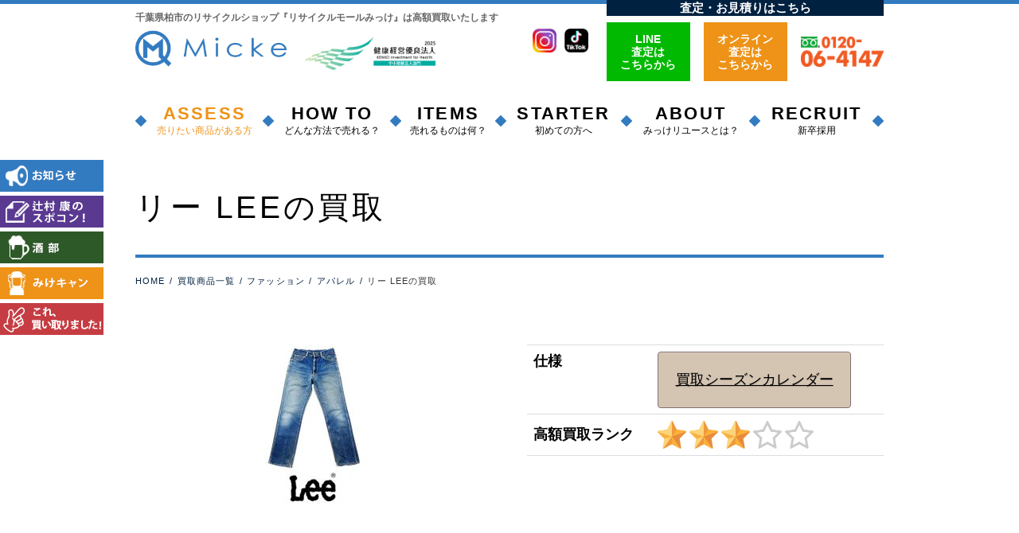

--- FILE ---
content_type: text/html; charset=UTF-8
request_url: https://genki-heiwado.com/buy_item/%E3%83%AA%E3%83%BC-lee/
body_size: 13929
content:
<!DOCTYPE html>
<!--[if lt IE 7]>      <html lang="ja" class="no-js lt-ie9 lt-ie8 lt-ie7"> <![endif]-->
<!--[if IE 7]>         <html lang="ja" class="no-js lt-ie9 lt-ie8"> <![endif]-->
<!--[if IE 8]>         <html lang="ja" class="no-js lt-ie9"> <![endif]-->
<!--[if gt IE 8]><!--> <html lang="ja" class="no-js">
<!--<![endif]-->
<head>
<meta http-equiv="X-UA-Compatible" content="IE=edge">
<title>リー LEE</title>
<meta charset="utf-8">


<meta name="viewport" content="width=device-width, initial-scale=1">

<style>
@font-face{
  font-family: 'sans-serif';
  src: url('https://genki-heiwado.com/contents2018/wp-content/themes/micke-2018/fonts/DidactGothic-Regular.ttf') format('ttf');
  }
</style>

<!-- <link href='https://fonts.googleapis.com/css?family=Didact+Gothic&subset=latin,greek' rel='stylesheet' type='text/css'> -->
<link rel="stylesheet" href="https://genki-heiwado.com/contents2018/wp-content/themes/micke-2018/style.css">

<link rel="stylesheet" href="https://genki-heiwado.com/contents2018/wp-content/themes/micke-2018/css/slick.css">
<link rel="stylesheet" href="https://genki-heiwado.com/contents2018/wp-content/themes/micke-2018/css/slick-theme.css">
<link rel="stylesheet" href="https://genki-heiwado.com/contents2018/wp-content/themes/micke-2018/css/sublimeSlideshow.css">
<link rel="stylesheet" href="https://genki-heiwado.com/contents2018/wp-content/themes/micke-2018/css/jquery.fancybox.css">
<link rel="stylesheet" href="https://genki-heiwado.com/contents2018/wp-content/themes/micke-2018/css/meanmenu.min.css">

<!--&#91;if lt IE 9&#93;>
<script src="//cdn.jsdelivr.net/html5shiv/3.7.2/html5shiv.min.js"></script>
<script src="//cdnjs.cloudflare.com/ajax/libs/respond.js/1.4.2/respond.min.js"></script>
<!&#91;endif&#93;-->

<link rel="shortcut icon" type="image/x-icon" href="https://genki-heiwado.com/contents2018/wp-content/themes/micke-2018/favicon.png">


<title>リー LEE &#8211; 千葉県柏のリサイクルショップ｜買取ならみっけ</title>

<!-- All in One SEO Pack 2.10.1 by Michael Torbert of Semper Fi Web Designob_start_detected [-1,-1] -->
<link rel="canonical" href="https://genki-heiwado.com/buy_item/リー-lee/" />
<!-- /all in one seo pack -->
<link rel='dns-prefetch' href='//s.w.org' />
		<script type="text/javascript">
			window._wpemojiSettings = {"baseUrl":"https:\/\/s.w.org\/images\/core\/emoji\/11\/72x72\/","ext":".png","svgUrl":"https:\/\/s.w.org\/images\/core\/emoji\/11\/svg\/","svgExt":".svg","source":{"concatemoji":"https:\/\/genki-heiwado.com\/contents2018\/wp-includes\/js\/wp-emoji-release.min.js?ver=4.9.8"}};
			!function(a,b,c){function d(a,b){var c=String.fromCharCode;l.clearRect(0,0,k.width,k.height),l.fillText(c.apply(this,a),0,0);var d=k.toDataURL();l.clearRect(0,0,k.width,k.height),l.fillText(c.apply(this,b),0,0);var e=k.toDataURL();return d===e}function e(a){var b;if(!l||!l.fillText)return!1;switch(l.textBaseline="top",l.font="600 32px Arial",a){case"flag":return!(b=d([55356,56826,55356,56819],[55356,56826,8203,55356,56819]))&&(b=d([55356,57332,56128,56423,56128,56418,56128,56421,56128,56430,56128,56423,56128,56447],[55356,57332,8203,56128,56423,8203,56128,56418,8203,56128,56421,8203,56128,56430,8203,56128,56423,8203,56128,56447]),!b);case"emoji":return b=d([55358,56760,9792,65039],[55358,56760,8203,9792,65039]),!b}return!1}function f(a){var c=b.createElement("script");c.src=a,c.defer=c.type="text/javascript",b.getElementsByTagName("head")[0].appendChild(c)}var g,h,i,j,k=b.createElement("canvas"),l=k.getContext&&k.getContext("2d");for(j=Array("flag","emoji"),c.supports={everything:!0,everythingExceptFlag:!0},i=0;i<j.length;i++)c.supports[j[i]]=e(j[i]),c.supports.everything=c.supports.everything&&c.supports[j[i]],"flag"!==j[i]&&(c.supports.everythingExceptFlag=c.supports.everythingExceptFlag&&c.supports[j[i]]);c.supports.everythingExceptFlag=c.supports.everythingExceptFlag&&!c.supports.flag,c.DOMReady=!1,c.readyCallback=function(){c.DOMReady=!0},c.supports.everything||(h=function(){c.readyCallback()},b.addEventListener?(b.addEventListener("DOMContentLoaded",h,!1),a.addEventListener("load",h,!1)):(a.attachEvent("onload",h),b.attachEvent("onreadystatechange",function(){"complete"===b.readyState&&c.readyCallback()})),g=c.source||{},g.concatemoji?f(g.concatemoji):g.wpemoji&&g.twemoji&&(f(g.twemoji),f(g.wpemoji)))}(window,document,window._wpemojiSettings);
		</script>
		<style type="text/css">
img.wp-smiley,
img.emoji {
	display: inline !important;
	border: none !important;
	box-shadow: none !important;
	height: 1em !important;
	width: 1em !important;
	margin: 0 .07em !important;
	vertical-align: -0.1em !important;
	background: none !important;
	padding: 0 !important;
}
</style>
<link rel='stylesheet' id='ts_fab_css-css'  href='https://genki-heiwado.com/contents2018/wp-content/plugins/fancier-author-box/css/ts-fab.min.css?ver=1.4' type='text/css' media='all' />
<link rel='stylesheet' id='pz-linkcard-css'  href='//genki-heiwado.com/contents2018/wp-content/uploads/pz-linkcard/style.css?ver=4.9.8' type='text/css' media='all' />
<link rel='stylesheet' id='toc-screen-css'  href='https://genki-heiwado.com/contents2018/wp-content/plugins/table-of-contents-plus/screen.min.css?ver=1509' type='text/css' media='all' />
<link rel='stylesheet' id='main-css'  href='https://genki-heiwado.com/contents2018/wp-content/themes/micke-2018/style.css?ver=4.9.8' type='text/css' media='all' />
<link rel='stylesheet' id='ms-main-css'  href='https://genki-heiwado.com/contents2018/wp-content/plugins/masterslider/public/assets/css/masterslider.main.css?ver=3.2.7' type='text/css' media='all' />
<link rel='stylesheet' id='ms-custom-css'  href='https://genki-heiwado.com/contents2018/wp-content/uploads/masterslider/custom.css?ver=11' type='text/css' media='all' />
<link rel='stylesheet' id='sccss_style-css'  href='https://genki-heiwado.com/?sccss=1&#038;ver=4.9.8' type='text/css' media='all' />
<script defer src='https://genki-heiwado.com/contents2018/wp-includes/js/jquery/jquery.js?ver=1.12.4'></script>
<script defer src='https://genki-heiwado.com/contents2018/wp-includes/js/jquery/jquery-migrate.min.js?ver=1.4.1'></script>
<script defer src='https://genki-heiwado.com/contents2018/wp-content/plugins/fancier-author-box/js/ts-fab.min.js?ver=1.4'></script>
<link rel='https://api.w.org/' href='https://genki-heiwado.com/wp-json/' />
<link rel="EditURI" type="application/rsd+xml" title="RSD" href="https://genki-heiwado.com/contents2018/xmlrpc.php?rsd" />
<link rel="wlwmanifest" type="application/wlwmanifest+xml" href="https://genki-heiwado.com/contents2018/wp-includes/wlwmanifest.xml" /> 
<link rel='prev' title='ランバン LANVIN' href='https://genki-heiwado.com/buy_item/%e3%83%a9%e3%83%b3%e3%83%90%e3%83%b3-lanvin/' />
<link rel='next' title='リーバイス Levi&#8217;s' href='https://genki-heiwado.com/buy_item/%e3%83%aa%e3%83%bc%e3%83%90%e3%82%a4%e3%82%b9-levis/' />
<meta name="generator" content="WordPress 4.9.8" />
<link rel='shortlink' href='https://genki-heiwado.com/?p=6072' />
<link rel="alternate" type="application/json+oembed" href="https://genki-heiwado.com/wp-json/oembed/1.0/embed?url=https%3A%2F%2Fgenki-heiwado.com%2Fbuy_item%2F%25e3%2583%25aa%25e3%2583%25bc-lee%2F" />
<link rel="alternate" type="text/xml+oembed" href="https://genki-heiwado.com/wp-json/oembed/1.0/embed?url=https%3A%2F%2Fgenki-heiwado.com%2Fbuy_item%2F%25e3%2583%25aa%25e3%2583%25bc-lee%2F&#038;format=xml" />
   <script type="text/javascript">
   var _gaq = _gaq || [];
   _gaq.push(['_setAccount', 'UA-57800057-1']);
   _gaq.push(['_trackPageview']);
   (function() {
   var ga = document.createElement('script'); ga.type = 'text/javascript'; ga.async = true;
   ga.src = ('https:' == document.location.protocol ? 'https://ssl' : 'http://www') + '.google-analytics.com/ga.js';
   var s = document.getElementsByTagName('script')[0]; s.parentNode.insertBefore(ga, s);
   })();
   </script>
<script>var ms_grabbing_curosr='https://genki-heiwado.com/contents2018/wp-content/plugins/masterslider/public/assets/css/common/grabbing.cur',ms_grab_curosr='https://genki-heiwado.com/contents2018/wp-content/plugins/masterslider/public/assets/css/common/grab.cur';</script>
<meta name="generator" content="MasterSlider 3.2.7 - Responsive Touch Image Slider" />
<script src="//www.google.com/recaptcha/api.js"></script>
<script type="text/javascript">
jQuery(function() {
	// reCAPTCHAの挿入
	jQuery( '.mw_wp_form_input button, .mw_wp_form_input input[type="submit"]' ).before( '<div data-callback="syncerRecaptchaCallback" data-sitekey="6LfFEbwZAAAAACrTi5uq7liQOTMmZ1n8Iu0Ma8CE" class="g-recaptcha"></div>' );
	// [input] Add disabled to input or button
	jQuery( '.mw_wp_form_input button, .mw_wp_form_input input[type="submit"]' ).attr( "disabled", "disabled" );
	// [confirm] Remove disabled
	jQuery( '.mw_wp_form_confirm input, .mw_wp_form_confirm select, .mw_wp_form_confirm textarea, .mw_wp_form_confirm button' ).removeAttr( 'disabled' );
});
// reCAPTCHA Callback
function syncerRecaptchaCallback( code ) {
	if(code != "") {
		jQuery( '.mw_wp_form_input button, .mw_wp_form_input input[type="submit"]' ).removeAttr( 'disabled' );
	}
}
</script>
<style type="text/css">
.g-recaptcha { margin: 20px 0 15px; }</style>
<!-- WordPress Most Popular --><script type="text/javascript">/* <![CDATA[ */ jQuery.post("https://genki-heiwado.com/contents2018/wp-admin/admin-ajax.php", { action: "wmp_update", id: 6072, token: "d8c6cf05f4" }); /* ]]> */</script><!-- /WordPress Most Popular -->		<style type="text/css" id="wp-custom-css">
			

h2#danraku2{
border-bottom: solid 3px black;
/*線の種類（実線） 太さ 色*/
}

h3#danraku3{
color: #6594e0;/*文字色*/
border-bottom: dashed 2px #6594e0;
/*線の種類（点線）2px 線色*/
}

h4#danraku4{
padding: 0.4em 0.5em;/*文字の上下 左右の余白*/
color: #494949;/*文字色*/
background: #f4f4f4;/*背景色*/
border-left: solid 5px #7db4e6;/*左線*/
border-bottom: solid 3px #d7d7d7;/*下線*/
}

h3#danraku33{
border-bottom: dashed 2px black;
margin-bottom: 10px;
/*線の種類（実線） 太さ 色*/
}

p.yohaku01 { margin: 10px;} 

p.yohaku02 { margin: 20px;} 

p.yohaku03 { margin: 10px;
  text-align:center;
} 

.red {
color:#ff0000;
font-weight:bold;
}

.red01 {
font-weight:bold;
font-size: 110%
}

.red02 {
color:#ff0000;
font-weight:bold;
font-size: 120%
}

.green02 {
color:#51A100;
font-weight:bold;
font-size: 120%
}

@media (min-width: 970px) {
#main #container #content { width:720px; }
}
p#topmozi {
	color: #ffffff;
	font-size: 8pt
	}

@media screen and (min-width: 640px){
.sponly{display:none;}}

@media screen and (max-width: 640px){
.pconly{display:none;}}

.center{
  margin: auto;
}

.box1 {
    padding: 0.5em 1em;
    margin: 2em 0;
    font-weight: bold;
    border: solid 3px #000000;
}
.box1 p {
    margin: 0; 
    padding: 0;
}

.btn-flat-simple {
    display: block;
    margin: 1.5px 0;
    padding: 11px 12px;
    color: #ffffff;
    font-weight: bold;
    background: #002140;
    cursor: pointer;
    transition: all 0.5s;
}

.btn-flat-simple:hover {
  background: #85BAEF;
  color: white;
}		</style>
	<noscript><style id="rocket-lazyload-nojs-css">.rll-youtube-player, [data-lazy-src]{display:none !important;}</style></noscript><style type="text/css">

.acf-map {
  width: 100%;
  min-height: 400px;
  /*border: #ccc solid 1px;
  margin: 20px 0;*/
}

/* fixes potential theme css conflict */
.acf-map img {
   max-width: inherit !important;
}

</style>
<script src="https://maps.googleapis.com/maps/api/js?key=AIzaSyCJpewEgHjJCYwwE6V-zSnSlu61CduZ0QA"></script>
<script type="text/javascript">
(function($) {

/*
*  new_map
*
*  This function will render a Google Map onto the selected jQuery element
*
*  @type  function
*  @date  8/11/2013
*  @since 4.3.0
*
*  @param $el (jQuery element)
*  @return  n/a
*/

function new_map( $el ) {

  // var
  var $markers = $el.find('.marker');


  // vars
  var args = {
    zoom    : 16,
    center    : new google.maps.LatLng(0, 0),
    mapTypeId : google.maps.MapTypeId.ROADMAP
  };


  // create map
  var map = new google.maps.Map( $el[0], args);


  // add a markers reference
  map.markers = [];


  // add markers
  $markers.each(function(){

      add_marker( $(this), map );

  });


  // center map
  center_map( map );


  // return
  return map;

}

/*
*  add_marker
*
*  This function will add a marker to the selected Google Map
*
*  @type  function
*  @date  8/11/2013
*  @since 4.3.0
*
*  @param $marker (jQuery element)
*  @param map (Google Map object)
*  @return  n/a
*/

function add_marker( $marker, map ) {

  // var
  var latlng = new google.maps.LatLng( $marker.attr('data-lat'), $marker.attr('data-lng') );

  // create marker
  var marker = new google.maps.Marker({
    position  : latlng,
    map     : map
  });

  // add to array
  map.markers.push( marker );

  // if marker contains HTML, add it to an infoWindow
  if( $marker.html() )
  {
    // create info window
    var infowindow = new google.maps.InfoWindow({
      content   : $marker.html()
    });

    // show info window when marker is clicked
    google.maps.event.addListener(marker, 'click', function() {

      infowindow.open( map, marker );

    });
  }

}

/*
*  center_map
*
*  This function will center the map, showing all markers attached to this map
*
*  @type  function
*  @date  8/11/2013
*  @since 4.3.0
*
*  @param map (Google Map object)
*  @return  n/a
*/

function center_map( map ) {

  // vars
  var bounds = new google.maps.LatLngBounds();

  // loop through all markers and create bounds
  $.each( map.markers, function( i, marker ){

    var latlng = new google.maps.LatLng( marker.position.lat(), marker.position.lng() );

    bounds.extend( latlng );

  });

  // only 1 marker?
  if( map.markers.length == 1 )
  {
    // set center of map
      map.setCenter( bounds.getCenter() );
      map.setZoom( 16 );
  }
  else
  {
    // fit to bounds
    map.fitBounds( bounds );
  }

}

/*
*  document ready
*
*  This function will render each map when the document is ready (page has loaded)
*
*  @type  function
*  @date  8/11/2013
*  @since 5.0.0
*
*  @param n/a
*  @return  n/a
*/
// global var
var map = null;

$(document).ready(function(){

  $('.acf-map').each(function(){

    // create map
    map = new_map( $(this) );

  });

});

})(jQuery);
</script>
<script src="https://ajax.googleapis.com/ajax/libs/jquery/3.4.1/jquery.min.js"></script><!-- 202204 追従バナー追加対応 -->

</head>

<body class="buy_item-template-default single single-buy_item postid-6072 _masterslider _msp_version_3.2.7">
<div id="wrapper">

<header id="header">
  <div class="container">
    <p class="header-tagline">千葉県柏市のリサイクルショップ『リサイクルモールみっけ』は高額買取いたします</p>
    <h1 class="header-logo"><a href="https://genki-heiwado.com/"><img src="data:image/svg+xml,%3Csvg%20xmlns='http://www.w3.org/2000/svg'%20viewBox='0%200%200%200'%3E%3C/svg%3E" alt="リサイクルモールみっけ" data-lazy-src="https://genki-heiwado.com/contents2018/wp-content/themes/micke-2018/img/logo.png"><noscript><img src="https://genki-heiwado.com/contents2018/wp-content/themes/micke-2018/img/logo.png" alt="リサイクルモールみっけ"></noscript></a></h1>
    <h1 class="header-logo header-logo2"><img src="data:image/svg+xml,%3Csvg%20xmlns='http://www.w3.org/2000/svg'%20viewBox='0%200%200%200'%3E%3C/svg%3E" width=250px alt="健康経営優良法人2022ロゴ" data-lazy-src="https://genki-heiwado.com/contents2018/wp-content/themes/micke-2018/img/yuryo_tyusyo_4c_yoko.jpg"><noscript><img src="https://genki-heiwado.com/contents2018/wp-content/themes/micke-2018/img/yuryo_tyusyo_4c_yoko.jpg" width=250px alt="健康経営優良法人2022ロゴ"></noscript></a></h1>
    <div class="header-util cf">
      <ul class="header-sns">
        <!-- <li><a href="https://www.facebook.com/pages/category/Thrift---Consignment-Store/%E3%83%AA%E3%82%B5%E3%82%A4%E3%82%AF%E3%83%AB%E3%83%A2%E3%83%BC%E3%83%AB%E3%81%BF%E3%81%A3%E3%81%91-1708165266114260/" target="_blank"><img src="data:image/svg+xml,%3Csvg%20xmlns='http://www.w3.org/2000/svg'%20viewBox='0%200%200%200'%3E%3C/svg%3E" alt="Facebook" data-lazy-src="https://genki-heiwado.com/contents2018/wp-content/themes/micke-2018/img/icon-fb.png"><noscript><img src="https://genki-heiwado.com/contents2018/wp-content/themes/micke-2018/img/icon-fb.png" alt="Facebook"></noscript></a></li> -->
        <!-- <li><a href="https://twitter.com/micke_kaden" target="_blank"><img src="data:image/svg+xml,%3Csvg%20xmlns='http://www.w3.org/2000/svg'%20viewBox='0%200%200%200'%3E%3C/svg%3E" alt="Twitter" data-lazy-src="https://genki-heiwado.com/contents2018/wp-content/themes/micke-2018/img/icon-tw.png"><noscript><img src="https://genki-heiwado.com/contents2018/wp-content/themes/micke-2018/img/icon-tw.png" alt="Twitter"></noscript></a></li> -->
        <li><a href="https://www.instagram.com/micke.kashiwa/profilecard/?igsh=MXc2Y2wxbHltbG40YQ==" target="_blank"><img src="data:image/svg+xml,%3Csvg%20xmlns='http://www.w3.org/2000/svg'%20viewBox='0%200%200%200'%3E%3C/svg%3E" alt="instagram" data-lazy-src="https://genki-heiwado.com/contents2018/wp-content/themes/micke-2018/img/icon-instagram.png"><noscript><img src="https://genki-heiwado.com/contents2018/wp-content/themes/micke-2018/img/icon-instagram.png" alt="instagram"></noscript></a></li>
        <li><a href="https://www.tiktok.com/@micke.kashiwa?_t=8qkAycKJ8ja&_r=1" target="_blank"><img src="data:image/svg+xml,%3Csvg%20xmlns='http://www.w3.org/2000/svg'%20viewBox='0%200%200%200'%3E%3C/svg%3E" alt="TicTok" data-lazy-src="https://genki-heiwado.com/contents2018/wp-content/themes/micke-2018/img/icon-tiktok.png"><noscript><img src="https://genki-heiwado.com/contents2018/wp-content/themes/micke-2018/img/icon-tiktok.png" alt="TicTok"></noscript></a></li>
      </ul>
      <dl class="header-contact">
        <p class="ttl">査定・お見積りはこちら</p>
        <div class="inner">
          <div class="form"><a href="https://genki-heiwado.com/assesment/line/" class="line arwbtn-attention">LINE<br>査定は<br>こちらから</a></div>
          <div class="form"><a href="https://genki-heiwado.com/assesment/online/" class="arwbtn-attention">オンライン<br>査定は<br>こちらから</a></div>
          <div class="phone"><a href="tel:0120-06-4147"><img src="data:image/svg+xml,%3Csvg%20xmlns='http://www.w3.org/2000/svg'%20viewBox='0%200%200%200'%3E%3C/svg%3E" alt="フリーダイヤル 0120-06-4147" data-lazy-src="https://genki-heiwado.com/contents2018/wp-content/themes/micke-2018/img/img-phone-compact.png"><noscript><img src="https://genki-heiwado.com/contents2018/wp-content/themes/micke-2018/img/img-phone-compact.png" alt="フリーダイヤル 0120-06-4147"></noscript></a></div>
        </div>
      </dl>
    </div>

        <nav id="nav-global">
      <ul class="nav-main">
        <li class="assesment"><a href="https://genki-heiwado.com/assesment/"><span class="subtitle">ASSESS</span><span class="title">売りたい商品がある方</span></a>
          <div class="inner has-sub">
            <ul class="nav-sub">
              <li><a href="https://genki-heiwado.com/assesment/online/">オンライン査定</a></li>
              <li><a href="https://genki-heiwado.com/assesment/phone/">電話査定</a></li>
              <li><a href="https://genki-heiwado.com/assesment/line/">LINE@査定</a></li>
            </ul>
          </div>
        </li>
        <li><a href="https://genki-heiwado.com/howto/"><span class="subtitle">HOW TO</span><span class="title">どんな方法で売れる？</span></a>
          <div class="inner has-sub">
            <ul class="nav-sub">
              <li><a href="https://genki-heiwado.com/howto/delivery/">宅配買取</a></li>
              <li><a href="https://genki-heiwado.com/howto/shop/">店頭・持込買取</a></li>
              <li><a href="https://genki-heiwado.com/howto/travel/">出張買取</a></li>
            </ul>
          </div>
        </li>
        <li><a href="https://genki-heiwado.com/buy_item/"><span class="subtitle">ITEMS</span><span class="title">売れるものは何？</span></a>
          <div class="inner"><div class="nav-sub-l">
            <ul class="menu">
              <!-- ここにあった、おもちゃのカテゴリについてのコントロール記述を削除しました　2021/8/3 -->
                              <li><a href="https://genki-heiwado.com/kougu/" target="_blank">電動工具</a></li>
                              <li><a href="https://genki-heiwado.com/toys/" target="_blank">おもちゃ</a></li>
                              <li><a href="https://genki-heiwado.com/dollfie/" target="_blank">ドルフィー</a></li>
                              <li><a href="https://genki-heiwado.com/bearbrick/" target="_blank">ベアブリック</a></li>
                              <li><a href="https://genki-heiwado.com/hottoys/" target="_blank">ホットトイズ</a></li>
                              <li><a href="https://genki-heiwado.com/blythe/" target="_blank">ブライス</a></li>
                              <li><a href="https://genki-heiwado.com/buy_item_category/%e3%83%95%e3%82%a1%e3%83%83%e3%82%b7%e3%83%a7%e3%83%b3/">ファッション</a></li>
                              <li><a href="https://micke-audio.com/" target="_blank">オーディオ</a></li>
                              <li><a href="https://genki-heiwado.com/buy_item_category/%e6%a5%bd%e5%99%a8/">楽器</a></li>
                              <li><a href="https://genki-heiwado.com/liquor/" target="_blank">お酒</a></li>
                              <li><a href="https://genki-heiwado.com/buy_item_category/%e3%82%ad%e3%83%a3%e3%83%b3%e3%83%97%e7%94%a8%e5%93%81/">キャンプ用品</a></li>
                              <li><a href="https://genki-heiwado.com/bicycle/" target="_blank">自転車</a></li>
                              <li><a href="https://genki-heiwado.com/buy_item_category/%e3%82%b9%e3%83%9d%e3%83%bc%e3%83%84-%e3%83%ac%e3%82%b8%e3%83%a3%e3%83%bc/">スポーツ・レジャー用品</a></li>
                              <li><a href="https://genki-heiwado.com/buy_item_category/%e3%81%9d%e3%81%ae%e4%bb%96/">その他</a></li>
                              <li><a href="https://genki-heiwado.com/buy_item_category/%e3%83%96%e3%83%a9%e3%83%b3%e3%83%89%e5%93%81/">ブランド品</a></li>
                              <li><a href="https://genki-heiwado.com/buy_item_category/%e5%ae%b6%e9%9b%bb%e8%a3%bd%e5%93%81/">家電製品</a></li>
                              <li><a href="https://genki-heiwado.com/buy_item_category/%e6%99%82%e8%a8%88/">時計</a></li>
                              <li><a href="https://genki-heiwado.com/gold/" target="_blank">貴金属</a></li>
                            <li><a href="https://genki-heiwado.com/campaign/">キャンペーン買取特集</a></li>
            </ul>
          </div></div>
        </li>
        <li><a href="https://genki-heiwado.com/flow/"><span class="subtitle">STARTER</span><span class="title">初めての方へ</span></a>
          <div class="inner has-sub">
            <ul class="nav-sub">
              <li><a href="https://genki-heiwado.com/flow/">買取の流れ</a></li>
              <li><a href="https://genki-heiwado.com/mass/">大量買取のお客様</a></li>
              <li><a href="https://genki-heiwado.com/point/">高く売るコツ</a></li>
              <li><a href="https://genki-heiwado.com/voice/">お客様の声</a></li>
            </ul>
          </div>
        </li>
        <li><a href="https://genki-heiwado.com/about/"><span class="subtitle">ABOUT</span><span class="title">みっけリユースとは？</span></a>
          <div class="inner has-sub">
            <ul class="nav-sub">
              <li><a href="https://genki-heiwado.com/secret/">高価買取の秘密</a></li><li><a href="https://genki-heiwado.com/tenposyoukai/">店舗紹介</a></li>
              <li><a href="https://genki-heiwado.com/corporate/">会社概要</a></li>
              <li><a href="https://genki-heiwado.com/staff/">スタッフ紹介</a></li>
            </ul>
          </div>
        </li>
        <li><a href="https://genki-heiwado.com/recruit/"><span class="subtitle">RECRUIT</span><span class="title">新卒採用</span></a></li>
        <li class="hidden-sm"><a href="https://genki-heiwado.com/information/">お知らせ</a></li>
        <li class="hidden-sm"><a href="https://genki-heiwado.com/blog/">辻村康のスポコン！</a></li>
        <li class="hidden-sm"><a href="https://genki-heiwado.com/sakebu/">酒部</a></li>
        <li class="hidden-sm"><a href="https://genki-heiwado.com/mikecam/">みけキャン</a></li>
        <li class="hidden-sm"><a href="https://genki-heiwado.com/kaitori/">これ、買い取りました！</a></li>
        <li class="hidden-sm"><a href="https://genki-heiwado.com/camera/">カメラ奮闘記</a></li>
      </ul>
    </nav>
  </div><!-- /container -->

</header>


<div class="ban-fixed">
  <a href="https://genki-heiwado.com/information/" class="ban-fixed-information">
    <img src="data:image/svg+xml,%3Csvg%20xmlns='http://www.w3.org/2000/svg'%20viewBox='0%200%200%200'%3E%3C/svg%3E" alt="お知らせ" data-lazy-src="https://genki-heiwado.com/contents2018/wp-content/themes/micke-2018/img/nav-fixed-information.png"><noscript><img src="https://genki-heiwado.com/contents2018/wp-content/themes/micke-2018/img/nav-fixed-information.png" alt="お知らせ"></noscript>
  </a>
  <a href="https://genki-heiwado.com/blog/" class="ban-fixed-blog">
    <img src="data:image/svg+xml,%3Csvg%20xmlns='http://www.w3.org/2000/svg'%20viewBox='0%200%200%200'%3E%3C/svg%3E" alt="辻村康のスポコン！" data-lazy-src="https://genki-heiwado.com/contents2018/wp-content/themes/micke-2018/img/nav-fixed-blog.png"><noscript><img src="https://genki-heiwado.com/contents2018/wp-content/themes/micke-2018/img/nav-fixed-blog.png" alt="辻村康のスポコン！"></noscript>
  </a>
  <a href="https://genki-heiwado.com/sakebu/" class="ban-fixed-sakebu">
    <img src="data:image/svg+xml,%3Csvg%20xmlns='http://www.w3.org/2000/svg'%20viewBox='0%200%200%200'%3E%3C/svg%3E" alt="酒部" data-lazy-src="https://genki-heiwado.com/contents2018/wp-content/themes/micke-2018/img/nav-fixed-sakebu.png"><noscript><img src="https://genki-heiwado.com/contents2018/wp-content/themes/micke-2018/img/nav-fixed-sakebu.png" alt="酒部"></noscript>
  </a>
  <a href="https://genki-heiwado.com/mikecam/" class="ban-fixed-mikecam">
    <img src="data:image/svg+xml,%3Csvg%20xmlns='http://www.w3.org/2000/svg'%20viewBox='0%200%200%200'%3E%3C/svg%3E" alt="みけキャン" data-lazy-src="https://genki-heiwado.com/contents2018/wp-content/themes/micke-2018/img/nav-fixed-mikecam.png"><noscript><img src="https://genki-heiwado.com/contents2018/wp-content/themes/micke-2018/img/nav-fixed-mikecam.png" alt="みけキャン"></noscript>
  </a>
  <a href="https://genki-heiwado.com/kaitori/" class="ban-fixed-kaitori">
    <img src="data:image/svg+xml,%3Csvg%20xmlns='http://www.w3.org/2000/svg'%20viewBox='0%200%200%200'%3E%3C/svg%3E" alt="これ、買い取りました！" data-lazy-src="https://genki-heiwado.com/contents2018/wp-content/themes/micke-2018/img/nav-fixed-kaitori.png"><noscript><img src="https://genki-heiwado.com/contents2018/wp-content/themes/micke-2018/img/nav-fixed-kaitori.png" alt="これ、買い取りました！"></noscript>
  </a> 
</div>


<div id="js-waypoint" data-animate-down="ha-header-small" data-animate-up="ha-header-hide">



<div id="main">
  <header class="pageheader pageheader-simple">
    <div class="container">
      <h1 class="title">リー LEEの買取</h1>
      <ol class="topicpath cf"><li class="home ht"><a href="https://genki-heiwado.com/">HOME</a></li><li><a href="https://genki-heiwado.com/buy_item/">買取商品一覧</a></li><li><a href="https://genki-heiwado.com/buy_item_category/%e3%83%95%e3%82%a1%e3%83%83%e3%82%b7%e3%83%a7%e3%83%b3/">ファッション</a></li><li><a href="https://genki-heiwado.com/buy_item_category/%e3%82%a2%e3%83%91%e3%83%ac%e3%83%ab/">アパレル</a></li><li class="current">リー LEEの買取</li></ol>    </div>
  </header>

  <div class="container">


<!-- <h2 class="title-lv02">リー LEE</h2> -->

<div class="row">
  <div class="col-sm-6">
    <div class="image-gallery">
      
      <div id="js-buy-item-image" class="image-gallery-main"><img src="data:image/svg+xml,%3Csvg%20xmlns='http://www.w3.org/2000/svg'%20viewBox='0%200%200%200'%3E%3C/svg%3E" alt="リー LEE" data-lazy-src="https://genki-heiwado.com/contents2018/wp-content/uploads/2018/12/lee-202x202.jpg"><noscript><img src="https://genki-heiwado.com/contents2018/wp-content/uploads/2018/12/lee-202x202.jpg" alt="リー LEE"></noscript></div>

            <ul id="js-buy-item-nav" class="image-gallery-thumbs">
                        <li><a href="https://genki-heiwado.com/contents2018/wp-content/uploads/2018/12/lee.jpg"><img src="data:image/svg+xml,%3Csvg%20xmlns='http://www.w3.org/2000/svg'%20viewBox='0%200%200%200'%3E%3C/svg%3E" alt="リー LEE" data-lazy-src="https://genki-heiwado.com/contents2018/wp-content/uploads/2018/12/lee.jpg"><noscript><img src="https://genki-heiwado.com/contents2018/wp-content/uploads/2018/12/lee.jpg" alt="リー LEE"></noscript></a></li>
                </ul>
          </div>
  </div>
  <div class="col-sm-6">
    <table class="table table-buy-item">
      <tbody>
                        <tr>
          <th>仕様</th>
          <td><a href="https://genki-heiwado.com/seasoncalendar/" class="btn-square-little-rich">買取シーズンカレンダー</a></td>
        </tr>
                                        <tr>
          <th class="va-md">高額買取ランク</th>
          <td>
            <p class="rank3"><img src="" alt=""></p>
          </td>
        </tr>
              </tbody>
    </table>
  </div>
</div>

<section class="mb-md">
  <h3 class="title-icon">リー LEEについて</h3>
  <p>1911年に自社の衣類工場を設立し、デニム衣料などを作り始めたLee。</p>
<p>1924年に、カウボーイのためのワークパンツとして「リー・カウボーイ」を発表します。これはのちにリー・ライダースになっていきます。そもそもワークパンツであるジーンズは、カウボーイが鞍に跨って激しく動くことを想定して、13オンスの厚手のデニム生地を使用してオリジナルの型紙裁断で作られていました。</p>
<p>また貴重で高価な鞍をキズつけないようリーバイスに見られる金属のリベットを使用していません。またブーツが履きやすいようにブーツカットを開発したり、世界で初めてファスナーをジーンズに採用したのもLeeでした。</p>
<p>かのジェームズディーンは、リーフリークとしてよく知られていて、LOT101Zを愛用しており映画の中でも着用しています。<br />
その他オーバーオール、デニムジャケット、復刻アイテムなどリユースシーンでも人気のアイテムが多数あります。</p>
<p>&nbsp;</p>
<p>&nbsp;</p>
<p>&nbsp;</p>
</section>
  <section class="mb-md">
  <h3 class="title-icon">リー LEEの人気アイテム</h3>
  <p>101、101Z,101COWBOY<br />
デニムジャケット、101-J、100-J、ウエスターナー<br />
カバーオール、91-J、91-B、ピンストライプカバーオール、ヒッコリーカバーオール<br />
ペインターパンツ、レザーパンツ、ロガーパンツ<br />
別注、Wネーム、コラボ</p>
</section>
  <section class="mb-md">
  <h3 class="title-icon">査定・買取方法についてはこちら！</h3>
  <p>【査定方法】<br />
オンライン査定、電話査定、LINE査定と3つの方法をご用意しました。お客様のご都合のいい方法で、お気軽にお問い合わせください。最近は、画像をお送りいただけることで、かなり精度の高いお見積りがお出しできるLINEからの査定が人気となっております。</p>
<p>◆オンライン査定◆<br />
スマホ・PCなどでお問い合わせいただきお見積り致します。<br />
入力フォームから必要事項をご入力いただきます。<br />
メールでご回答いたします。<br />
<a href="https://genki-heiwado.com/assesment/online/">＞オンライン査定はこちらから</a></p>
<p>◆電話査定◆<br />
お電話にてお問い合わせください。お話しいただいた情報を元に買取金額を算出してお答え致します。</p>
<p>◆LINE査定◆<br />
LINEで画像や情報を送っていただきお見積りをお出しいたします。<br />
お友だち登録が必要となります。<br />
<a href="https://genki-heiwado.com/assesment/line/">＞LINE査定はこちらから</a></p>
<p>【買取方法】<br />
査定がお済になられましたら、<br />
3つの買取方法をご用意いたしました。遠方でも大型でも、大量でも最適な方法で買取させていただきます。遠方のお客様や宅急便を利用して非対面非接触で買取を完結させたい方は【宅配買取】、大型商品でお持ち込みが難しいお品物や大量の商品がある場合は【出張買取（エリア指定あり）】、千葉県柏市の店舗にお持ち込みいただきその場でお支払いする【店頭買取】の3つの方法がございます。</p>
<p>①宅配買取<br />
遠方の方、お近くに買取店がない(金額が合わない）というお客様！是非あきらめないでご相談ください。自宅で簡単に依頼出来て、届いた箱に、商品を詰めるだけでOKです！宅配業者が集荷に伺います。もちろん、送料は無料ですのでご安心ください。<br />
<a href="https://genki-heiwado.com/howto/delivery/">＞宅配買取の流れ</a></p>
<p>②店頭買取<br />
お近くの方、お急ぎのお客様にオススメの買取方法です。売りたい商品をお持ちいただき、その場で1点1点丁寧に査定させていただきます！<br />
その場で現金でお支払いいたします。<br />
<a href="https://genki-heiwado.com/howto/shop/">＞店頭買取の流れ</a></p>
<p>③出張買取<br />
大型家電、家具、大量のお品物を対象とした出張サービスです。スタッフがご自宅までお伺いして査定いたします。冷蔵庫、洗濯機、ソファ、大型薄型テレビなどお気軽にご相談ください！お客様のご都合に合わせ、お伺いする日時を決めさせていただきます。当日に査定、お支払いいたします。<br />
松戸市、流山市、我孫子市、野田市その他の地域のお客様も、お気軽にご相談ください！<br />
<a href="https://genki-heiwado.com/howto/travel/">＞出張買取の流れ</a></p>
</section>
  

<div class="blognav">
  <div class="prev">
        <dl>
      <dt>前の買取商品</dt>
      <dd><a href="https://genki-heiwado.com/buy_item/%e3%83%a9%e3%83%b3%e3%83%90%e3%83%b3-lanvin/" rel="prev">ランバン LANVIN</a></dd>
    </dl>
      </div>
  <div class="back">
          <a href="https://genki-heiwado.com/buy_item_category/%e3%82%a2%e3%83%91%e3%83%ac%e3%83%ab/">アパレル<br>一覧へ戻る</a>
      </div>
  <div class="next">
        <dl>
      <dt>次の買取商品</dt>
      <dd><a href="https://genki-heiwado.com/buy_item/%e3%83%aa%e3%83%bc%e3%83%90%e3%82%a4%e3%82%b9-levis/" rel="next">リーバイス Levi&#8217;s</a></dd>
    </dl>
      </div>
</div>

<p><a href="https://genki-heiwado.com/assesment/online/" class="nav-back">オンライン査定はこちら</a></p>


  </div>

</div><!-- /main -->
</div><!-- /js-waypoint -->

<div id="slide">
  <div id="slide-in">
    <h3>査定</h3>
    <div id="slide-contents">
      <div class="phone">
        <p class="title">お電話でのお見積り</p>
        <p class="number"><a href="tel:0120-06-4147"><img src="data:image/svg+xml,%3Csvg%20xmlns='http://www.w3.org/2000/svg'%20viewBox='0%200%200%200'%3E%3C/svg%3E" alt="フリーダイヤル 0120-06-4147" data-lazy-src="https://genki-heiwado.com/contents2018/wp-content/themes/micke-2018/img/img-phone-compact.png"><noscript><img src="https://genki-heiwado.com/contents2018/wp-content/themes/micke-2018/img/img-phone-compact.png" alt="フリーダイヤル 0120-06-4147"></noscript></a></p>
      </div>
      <div class="form"><a href="https://genki-heiwado.com/assesment/online/" class="arwbtn-attention">オンライン<br class="hidden-xs hidden-sm"><span class="big">査定</span></a></div>
    </div>
    <span id="open-btn">×</span>
  </div>
</div>

<footer id="footer">
  <p class="nav-btt hidden-sm hidden-md hidden-lg"><a href="#wrapper"><img src="data:image/svg+xml,%3Csvg%20xmlns='http://www.w3.org/2000/svg'%20viewBox='0%200%200%200'%3E%3C/svg%3E" alt="ページの先頭に戻る" data-lazy-src="https://genki-heiwado.com/contents2018/wp-content/themes/micke-2018/img/nav-btt.png"><noscript><img src="https://genki-heiwado.com/contents2018/wp-content/themes/micke-2018/img/nav-btt.png" alt="ページの先頭に戻る"></noscript></a></p>

  <div class="footer-content-01">
    <div class="container">
      <h1 class="footer-content-01-title">買取商品一覧</h1>
      <div id="js-footer-items" class="footer-items cf">
<div class="footer-item"><a href="https://genki-heiwado.com/kougu/" target="_blank" class="inner">          <figure>
            <img src="data:image/svg+xml,%3Csvg%20xmlns='http://www.w3.org/2000/svg'%20viewBox='0%200%200%200'%3E%3C/svg%3E" alt="電動工具" class="img-responsive" data-lazy-src="https://genki-heiwado.com/contents2018/wp-content/uploads/2019/05/kougu.png"><noscript><img src="https://genki-heiwado.com/contents2018/wp-content/uploads/2019/05/kougu.png" alt="電動工具" class="img-responsive"></noscript>
          </figure>
          <span class="title">電動工具</span>
          <ul class="desc">
                    </ul>
        </a></div>
<div class="footer-item"><a href="https://genki-heiwado.com/toys/" target="_blank" class="inner">          <figure>
            <img src="data:image/svg+xml,%3Csvg%20xmlns='http://www.w3.org/2000/svg'%20viewBox='0%200%200%200'%3E%3C/svg%3E" alt="おもちゃ" class="img-responsive" data-lazy-src="https://genki-heiwado.com/contents2018/wp-content/uploads/2019/04/toys_s.jpg"><noscript><img src="https://genki-heiwado.com/contents2018/wp-content/uploads/2019/04/toys_s.jpg" alt="おもちゃ" class="img-responsive"></noscript>
          </figure>
          <span class="title">おもちゃ</span>
          <ul class="desc">
                    </ul>
        </a></div>
<div class="footer-item"><a href="https://genki-heiwado.com/dollfie/" target="_blank" class="inner">          <figure>
            <img src="data:image/svg+xml,%3Csvg%20xmlns='http://www.w3.org/2000/svg'%20viewBox='0%200%200%200'%3E%3C/svg%3E" alt="ドルフィー" class="img-responsive" data-lazy-src="https://genki-heiwado.com/contents2018/wp-content/uploads/2019/04/doru.jpg"><noscript><img src="https://genki-heiwado.com/contents2018/wp-content/uploads/2019/04/doru.jpg" alt="ドルフィー" class="img-responsive"></noscript>
          </figure>
          <span class="title">ドルフィー</span>
          <ul class="desc">
                    </ul>
        </a></div>
<div class="footer-item"><a href="https://genki-heiwado.com/bearbrick/" target="_blank" class="inner">          <figure>
            <img src="data:image/svg+xml,%3Csvg%20xmlns='http://www.w3.org/2000/svg'%20viewBox='0%200%200%200'%3E%3C/svg%3E" alt="ベアブリック" class="img-responsive" data-lazy-src="https://genki-heiwado.com/contents2018/wp-content/uploads/2019/04/beaburikku.jpg"><noscript><img src="https://genki-heiwado.com/contents2018/wp-content/uploads/2019/04/beaburikku.jpg" alt="ベアブリック" class="img-responsive"></noscript>
          </figure>
          <span class="title">ベアブリック</span>
          <ul class="desc">
                    </ul>
        </a></div>
<div class="footer-item"><a href="https://genki-heiwado.com/hottoys/" target="_blank" class="inner">          <figure>
            <img src="data:image/svg+xml,%3Csvg%20xmlns='http://www.w3.org/2000/svg'%20viewBox='0%200%200%200'%3E%3C/svg%3E" alt="ホットトイズ" class="img-responsive" data-lazy-src="https://genki-heiwado.com/contents2018/wp-content/uploads/2019/04/hottoys.jpg"><noscript><img src="https://genki-heiwado.com/contents2018/wp-content/uploads/2019/04/hottoys.jpg" alt="ホットトイズ" class="img-responsive"></noscript>
          </figure>
          <span class="title">ホットトイズ</span>
          <ul class="desc">
                    </ul>
        </a></div>
<div class="footer-item"><a href="https://genki-heiwado.com/blythe/" target="_blank" class="inner">          <figure>
            <img src="data:image/svg+xml,%3Csvg%20xmlns='http://www.w3.org/2000/svg'%20viewBox='0%200%200%200'%3E%3C/svg%3E" alt="ブライス" class="img-responsive" data-lazy-src="https://genki-heiwado.com/contents2018/wp-content/uploads/2019/04/blythe.jpg"><noscript><img src="https://genki-heiwado.com/contents2018/wp-content/uploads/2019/04/blythe.jpg" alt="ブライス" class="img-responsive"></noscript>
          </figure>
          <span class="title">ブライス</span>
          <ul class="desc">
                    </ul>
        </a></div>
<div class="footer-item"><a href="https://genki-heiwado.com/buy_item_category/%e3%83%95%e3%82%a1%e3%83%83%e3%82%b7%e3%83%a7%e3%83%b3/" class="inner">          <figure>
            <img src="data:image/svg+xml,%3Csvg%20xmlns='http://www.w3.org/2000/svg'%20viewBox='0%200%200%200'%3E%3C/svg%3E" alt="ファッション" class="img-responsive" data-lazy-src="https://genki-heiwado.com/contents2018/wp-content/uploads/2018/12/office_tools_s.jpg"><noscript><img src="https://genki-heiwado.com/contents2018/wp-content/uploads/2018/12/office_tools_s.jpg" alt="ファッション" class="img-responsive"></noscript>
          </figure>
          <span class="title">ファッション</span>
          <ul class="desc">
                      <li>バック</li>
                      <li>アパレル</li>
                      <li>靴</li>
                    </ul>
        </a></div>
<div class="footer-item"><a href="https://micke-audio.com/" target="_blank" class="inner">          <figure>
            <img src="data:image/svg+xml,%3Csvg%20xmlns='http://www.w3.org/2000/svg'%20viewBox='0%200%200%200'%3E%3C/svg%3E" alt="オーディオ" class="img-responsive" data-lazy-src="https://genki-heiwado.com/contents2018/wp-content/uploads/2018/11/audio_s.jpg"><noscript><img src="https://genki-heiwado.com/contents2018/wp-content/uploads/2018/11/audio_s.jpg" alt="オーディオ" class="img-responsive"></noscript>
          </figure>
          <span class="title">オーディオ</span>
          <ul class="desc">
                      <li>アナログ・フォノイコライザー</li>
                      <li>アンプ</li>
                      <li>ケーブル・電源</li>
                      <li>スピーカー</li>
                      <li>デジタル機器・コンバーター</li>
                      <li>プレイヤー</li>
                      <li>ヘッドフォン</li>
                    </ul>
        </a></div>
<div class="footer-item"><a href="https://genki-heiwado.com/buy_item_category/%e6%a5%bd%e5%99%a8/" class="inner">          <figure>
            <img src="data:image/svg+xml,%3Csvg%20xmlns='http://www.w3.org/2000/svg'%20viewBox='0%200%200%200'%3E%3C/svg%3E" alt="楽器" class="img-responsive" data-lazy-src="https://genki-heiwado.com/contents2018/wp-content/uploads/2018/11/gakki_s.jpg"><noscript><img src="https://genki-heiwado.com/contents2018/wp-content/uploads/2018/11/gakki_s.jpg" alt="楽器" class="img-responsive"></noscript>
          </figure>
          <span class="title">楽器</span>
          <ul class="desc">
                      <li>ターンテーブル</li>
                      <li>ギター</li>
                      <li>ベース</li>
                      <li>クラリネット</li>
                      <li>サックス</li>
                      <li>CDJ</li>
                      <li>トロンボーン</li>
                      <li>MIXER　ミキサー</li>
                      <li>ピアノ</li>
                      <li>フルート</li>
                      <li>ハープ</li>
                      <li>ドラム</li>
                      <li>シンセサイザー</li>
                    </ul>
        </a></div>
<div class="footer-item"><a href="https://genki-heiwado.com/liquor/" target="_blank" class="inner">          <figure>
            <img src="data:image/svg+xml,%3Csvg%20xmlns='http://www.w3.org/2000/svg'%20viewBox='0%200%200%200'%3E%3C/svg%3E" alt="お酒" class="img-responsive" data-lazy-src="https://genki-heiwado.com/contents2018/wp-content/uploads/2018/11/liquor_s.jpg"><noscript><img src="https://genki-heiwado.com/contents2018/wp-content/uploads/2018/11/liquor_s.jpg" alt="お酒" class="img-responsive"></noscript>
          </figure>
          <span class="title">お酒</span>
          <ul class="desc">
                      <li>日本酒</li>
                      <li>焼酎</li>
                      <li>ワイン</li>
                      <li>スピリッツ・その他</li>
                      <li>シャンパン</li>
                      <li>ブランデー</li>
                      <li>日本のウイスキー</li>
                      <li>世界のウイスキー</li>
                      <li>ビール</li>
                    </ul>
        </a></div>
<div class="footer-item"><a href="https://genki-heiwado.com/buy_item_category/%e3%82%ad%e3%83%a3%e3%83%b3%e3%83%97%e7%94%a8%e5%93%81/" class="inner">          <figure>
            <img src="data:image/svg+xml,%3Csvg%20xmlns='http://www.w3.org/2000/svg'%20viewBox='0%200%200%200'%3E%3C/svg%3E" alt="キャンプ用品" class="img-responsive" data-lazy-src="https://genki-heiwado.com/contents2018/wp-content/uploads/2018/11/outdoor_s.jpg"><noscript><img src="https://genki-heiwado.com/contents2018/wp-content/uploads/2018/11/outdoor_s.jpg" alt="キャンプ用品" class="img-responsive"></noscript>
          </figure>
          <span class="title">キャンプ用品</span>
          <ul class="desc">
                      <li>テント</li>
                      <li>タープ</li>
                      <li>ランタン</li>
                      <li>シュラフ　コット</li>
                      <li>焚火台</li>
                      <li>ガス・コンロ</li>
                      <li>テーブル チェア</li>
                      <li>アウター・バック</li>
                    </ul>
        </a></div>
<div class="footer-item"><a href="https://genki-heiwado.com/bicycle/" target="_blank" class="inner">          <figure>
            <img src="data:image/svg+xml,%3Csvg%20xmlns='http://www.w3.org/2000/svg'%20viewBox='0%200%200%200'%3E%3C/svg%3E" alt="自転車" class="img-responsive" data-lazy-src="https://genki-heiwado.com/contents2018/wp-content/uploads/2020/02/cycle_s.jpg"><noscript><img src="https://genki-heiwado.com/contents2018/wp-content/uploads/2020/02/cycle_s.jpg" alt="自転車" class="img-responsive"></noscript>
          </figure>
          <span class="title">自転車</span>
          <ul class="desc">
                      <li>電動アシスト自転車</li>
                      <li>クロスバイク</li>
                      <li>ロードバイク</li>
                      <li>ミニベロ（小径車）</li>
                      <li>折りたたみ自転車</li>
                      <li>マウンテンバイク</li>
                      <li>BMX</li>
                      <li>ピストバイク</li>
                      <li>キッズバイク</li>
                      <li>自転車パーツ</li>
                    </ul>
        </a></div>
<div class="footer-item"><a href="https://genki-heiwado.com/buy_item_category/%e3%82%b9%e3%83%9d%e3%83%bc%e3%83%84-%e3%83%ac%e3%82%b8%e3%83%a3%e3%83%bc/" class="inner">          <figure>
            <img src="data:image/svg+xml,%3Csvg%20xmlns='http://www.w3.org/2000/svg'%20viewBox='0%200%200%200'%3E%3C/svg%3E" alt="スポーツ・レジャー用品" class="img-responsive" data-lazy-src="https://genki-heiwado.com/contents2018/wp-content/uploads/2018/11/sports_s.jpg"><noscript><img src="https://genki-heiwado.com/contents2018/wp-content/uploads/2018/11/sports_s.jpg" alt="スポーツ・レジャー用品" class="img-responsive"></noscript>
          </figure>
          <span class="title">スポーツ・レジャー用品</span>
          <ul class="desc">
                      <li>リール</li>
                      <li>ゴルフウェア</li>
                      <li>ロッド</li>
                      <li>バイクウェア</li>
                      <li>ヘルメット</li>
                      <li>ゴルフクラブ</li>
                      <li>鞍</li>
                      <li>自転車</li>
                      <li>望遠鏡</li>
                    </ul>
        </a></div>
<div class="footer-item"><a href="https://genki-heiwado.com/buy_item_category/%e3%81%9d%e3%81%ae%e4%bb%96/" class="inner">          <figure>
            <img src="data:image/svg+xml,%3Csvg%20xmlns='http://www.w3.org/2000/svg'%20viewBox='0%200%200%200'%3E%3C/svg%3E" alt="その他" class="img-responsive" data-lazy-src="https://genki-heiwado.com/contents2018/wp-content/uploads/2018/11/home_s.jpg"><noscript><img src="https://genki-heiwado.com/contents2018/wp-content/uploads/2018/11/home_s.jpg" alt="その他" class="img-responsive"></noscript>
          </figure>
          <span class="title">その他</span>
          <ul class="desc">
                      <li>家具・インテリア</li>
                      <li>サプリメント</li>
                      <li>化粧品</li>
                      <li>シザー</li>
                      <li>食器</li>
                      <li>タオルギフト</li>
                      <li>包丁</li>
                      <li>デジタルレベルチェッカー</li>
                      <li>プリンター・カッター</li>
                      <li>トランシーバー</li>
                      <li>電卓</li>
                      <li>その他</li>
                    </ul>
        </a></div>
<div class="footer-item"><a href="https://genki-heiwado.com/buy_item_category/%e3%83%96%e3%83%a9%e3%83%b3%e3%83%89%e5%93%81/" class="inner">          <figure>
            <img src="data:image/svg+xml,%3Csvg%20xmlns='http://www.w3.org/2000/svg'%20viewBox='0%200%200%200'%3E%3C/svg%3E" alt="ブランド品" class="img-responsive" data-lazy-src="https://genki-heiwado.com/contents2018/wp-content/uploads/2018/11/brand_s.jpg"><noscript><img src="https://genki-heiwado.com/contents2018/wp-content/uploads/2018/11/brand_s.jpg" alt="ブランド品" class="img-responsive"></noscript>
          </figure>
          <span class="title">ブランド品</span>
          <ul class="desc">
                      <li>財布</li>
                      <li>バッグ</li>
                      <li>キーケース</li>
                      <li>アクセサリー</li>
                      <li>靴</li>
                    </ul>
        </a></div>
<div class="footer-item"><a href="https://genki-heiwado.com/buy_item_category/%e5%ae%b6%e9%9b%bb%e8%a3%bd%e5%93%81/" class="inner">          <figure>
            <img src="data:image/svg+xml,%3Csvg%20xmlns='http://www.w3.org/2000/svg'%20viewBox='0%200%200%200'%3E%3C/svg%3E" alt="家電製品" class="img-responsive" data-lazy-src="https://genki-heiwado.com/contents2018/wp-content/uploads/2018/11/home_appliances_s.jpg"><noscript><img src="https://genki-heiwado.com/contents2018/wp-content/uploads/2018/11/home_appliances_s.jpg" alt="家電製品" class="img-responsive"></noscript>
          </figure>
          <span class="title">家電製品</span>
          <ul class="desc">
                      <li>カメラ</li>
                      <li>冷蔵庫</li>
                      <li>洗濯機</li>
                      <li>電子レンジ</li>
                      <li>テレビ</li>
                      <li>レコーダー</li>
                      <li>ミシン</li>
                      <li>掃除機</li>
                      <li>美容機器</li>
                      <li>季節家電</li>
                      <li>コミュニケーションロボット</li>
                      <li>スマートフォン・タブレット</li>
                      <li>ガスコンロ</li>
                      <li>電子玩具</li>
                      <li>パソコン・パソコンパーツ</li>
                      <li>炊飯器</li>
                    </ul>
        </a></div>
<div class="footer-item"><a href="https://genki-heiwado.com/buy_item_category/%e6%99%82%e8%a8%88/" class="inner">          <figure>
            <img src="data:image/svg+xml,%3Csvg%20xmlns='http://www.w3.org/2000/svg'%20viewBox='0%200%200%200'%3E%3C/svg%3E" alt="時計" class="img-responsive" data-lazy-src="https://genki-heiwado.com/contents2018/wp-content/uploads/2018/11/watch_s.jpg"><noscript><img src="https://genki-heiwado.com/contents2018/wp-content/uploads/2018/11/watch_s.jpg" alt="時計" class="img-responsive"></noscript>
          </figure>
          <span class="title">時計</span>
          <ul class="desc">
                      <li>レディース時計</li>
                      <li>メンズ時計</li>
                    </ul>
        </a></div>
<div class="footer-item"><a href="https://genki-heiwado.com/gold/" target="_blank" class="inner">          <figure>
            <img src="data:image/svg+xml,%3Csvg%20xmlns='http://www.w3.org/2000/svg'%20viewBox='0%200%200%200'%3E%3C/svg%3E" alt="貴金属" class="img-responsive" data-lazy-src="https://genki-heiwado.com/contents2018/wp-content/uploads/2022/04/gold_s.jpg"><noscript><img src="https://genki-heiwado.com/contents2018/wp-content/uploads/2022/04/gold_s.jpg" alt="貴金属" class="img-responsive"></noscript>
          </figure>
          <span class="title">貴金属</span>
          <ul class="desc">
                    </ul>
        </a></div>

      </div>
    </div><!-- /container -->
  </div><!-- /footer-items -->

  <div class="footer-content-02">
    <div class="container">
      <div class="row">
        <div class="col-sm-3">
          <ul class="footer-menu">
            <li><a href="https://genki-heiwado.com/about/">みっけリユースとは？</a></li>
            <li><a href="https://genki-heiwado.com/secret/">高価買取の秘密</a></li>
            <li><a href="https://genki-heiwado.com/flow/">初めての方へ</a>
              <ul class="footer-menu-lv02">
                <li><a href="https://genki-heiwado.com/flow/">買取の流れ</a></li>
                <li><a href="https://genki-heiwado.com/mass/">大量買取のお客様</a></li>
                <li><a href="https://genki-heiwado.com/point/">高く売るコツ</a></li>
              </ul>
            </li>
            <li><a href="https://genki-heiwado.com/tenposyoukai/">店舗紹介</a></li>
            <li><a href="https://genki-heiwado.com/corporate/">会社概要</a>
              <ul class="footer-menu-lv02">
                <li><a href="https://genki-heiwado.com/staff/">スタッフ紹介</a></li>
                <li><a href="https://genki-heiwado.com/corporate/recruit/">採用情報</a></li>
              </ul>
            </li>
          </ul>
        </div><!-- /col-sm-3 -->
        <div class="col-sm-3">
          <ul class="footer-menu footer-menu-assesment">
            <li><a href="https://genki-heiwado.com/assesment/">査定方法</a>
              <ul class="footer-menu-lv02">
                <li><a href="https://genki-heiwado.com/assesment/online/">オンライン査定</a></li>
                <li><a href="https://genki-heiwado.com/assesment/phone/">電話査定</a></li>
                <li><a href="https://genki-heiwado.com/assesment/line/">LINE@査定</a></li>
              </ul>
            </li>
          </ul>
        </div><!-- /col-sm-3 -->
        <div class="col-sm-3">
          <ul class="footer-menu">
            <li><a href="https://genki-heiwado.com/howto/">買取方法</a>
              <ul class="footer-menu-lv02">
                <li><a href="https://genki-heiwado.com/howto/delivery/">宅配買取</a></li>
                <li><a href="https://genki-heiwado.com/howto/shop/">店頭・持込買取</a></li>
                <li><a href="https://genki-heiwado.com/howto/travel/">出張買取</a></li>
              </ul>
            </li>
            <li><a href="https://genki-heiwado.com/buy_archive/">買取実績</a></li>
            <li><a href="https://genki-heiwado.com/voice/">お客様の声</a></li>
            <li><a href="https://genki-heiwado.com/information/">お知らせ</a></li>
            <li><a href="https://genki-heiwado.com/blog/">辻村康のスポコン！</a></li>
            <li><a href="https://genki-heiwado.com/sakebu/">酒部</a></li>
            <li><a href="https://genki-heiwado.com/mikecam/">みけキャン</a></li>
            <li><a href="https://genki-heiwado.com/kaitori/">これ、買い取りました！</a></li>
          </ul>
        </div><!-- /col-sm-3 -->
        <div class="col-sm-3">
          <ul class="footer-menu">
            <li><a href="https://genki-heiwado.com/buy_item/">買取商品一覧</a>
              <ul class="footer-menu-lv02">
	<li class="cat-item cat-item-92"><a href="https://genki-heiwado.com/buy_item_category/%e3%83%95%e3%82%a1%e3%83%83%e3%82%b7%e3%83%a7%e3%83%b3/" ><span>ファッション</span></a>
</li>
	<li class="cat-item cat-item-8"><a href="https://genki-heiwado.com/buy_item_category/%e3%82%aa%e3%83%bc%e3%83%87%e3%82%a3%e3%82%aa/" ><span>オーディオ</span></a>
</li>
	<li class="cat-item cat-item-10"><a href="https://genki-heiwado.com/buy_item_category/%e6%a5%bd%e5%99%a8/" ><span>楽器</span></a>
</li>
	<li class="cat-item cat-item-3"><a href="https://genki-heiwado.com/buy_item_category/%e3%81%8a%e9%85%92/" ><span>お酒</span></a>
</li>
	<li class="cat-item cat-item-140"><a href="https://genki-heiwado.com/buy_item_category/%e3%82%ad%e3%83%a3%e3%83%b3%e3%83%97%e7%94%a8%e5%93%81/" ><span>キャンプ用品</span></a>
</li>
	<li class="cat-item cat-item-9"><a href="https://genki-heiwado.com/buy_item_category/%e3%82%b9%e3%83%9d%e3%83%bc%e3%83%84-%e3%83%ac%e3%82%b8%e3%83%a3%e3%83%bc/" ><span>スポーツ・レジャー用品</span></a>
</li>
	<li class="cat-item cat-item-11"><a href="https://genki-heiwado.com/buy_item_category/%e3%81%9d%e3%81%ae%e4%bb%96/" ><span>その他</span></a>
</li>
	<li class="cat-item cat-item-7"><a href="https://genki-heiwado.com/buy_item_category/%e3%83%96%e3%83%a9%e3%83%b3%e3%83%89%e5%93%81/" ><span>ブランド品</span></a>
</li>
	<li class="cat-item cat-item-4"><a href="https://genki-heiwado.com/buy_item_category/%e5%ae%b6%e9%9b%bb%e8%a3%bd%e5%93%81/" ><span>家電製品</span></a>
</li>
	<li class="cat-item cat-item-6"><a href="https://genki-heiwado.com/buy_item_category/%e6%99%82%e8%a8%88/" ><span>時計</span></a>
</li>
                <li><a href="https://genki-heiwado.com/special/">キャンペーン買取特集</a></li>
              </ul>
            </li>
          </ul>
        </div><!-- /col-sm-3 -->
      </div>
    </div><!-- /container -->
  </div><!-- /footer-menu -->

  <div class="footer-content-03">
    <div class="container">
      <ul class="footer-menu-02 list-inline">
        <li><a href="https://genki-heiwado.com/area/">買取地域</a></li>
        <li><a href="https://genki-heiwado.com/faq/">よくあるご質問</a></li>
        <li><a href="https://genki-heiwado.com/contact/">お問い合わせ</a></li>
        <li><a href="https://genki-heiwado.com/privacy/">個人情報保護方針</a></li>
        <li><a href="https://genki-heiwado.com/sitemap/">サイトマップ</a></li>
      </ul>
      <p class="footer-copyright text-center">Copyright &copy; 2026 Micke. All Rights Reserved</p>
    </div><!-- /container -->
  </div><!-- /footer-lower -->

  <p class="nav-btt hidden-xs"><a href="#wrapper"><img src="data:image/svg+xml,%3Csvg%20xmlns='http://www.w3.org/2000/svg'%20viewBox='0%200%200%200'%3E%3C/svg%3E" alt="ページの先頭に戻る" data-lazy-src="https://genki-heiwado.com/contents2018/wp-content/themes/micke-2018/img/nav-btt.png"><noscript><img src="https://genki-heiwado.com/contents2018/wp-content/themes/micke-2018/img/nav-btt.png" alt="ページの先頭に戻る"></noscript></a></p>

</footer>

</div><!-- /wrapper -->

<script type='text/javascript'>
/* <![CDATA[ */
var tocplus = {"visibility_show":"show","visibility_hide":"hide","width":"Auto"};
/* ]]> */
</script>
<script defer src='https://genki-heiwado.com/contents2018/wp-content/plugins/table-of-contents-plus/front.min.js?ver=1509'></script>
<script defer src='https://genki-heiwado.com/contents2018/wp-content/themes/micke-2018/js/matchMedia.js?ver=4.9.8'></script>
<script defer src='https://genki-heiwado.com/contents2018/wp-content/themes/micke-2018/js/jquery.equalheight.min.js?ver=4.9.8'></script>
<script defer src='https://genki-heiwado.com/contents2018/wp-content/themes/micke-2018/js/jquery.tile.js?ver=4.9.8'></script>
<script defer src='https://genki-heiwado.com/contents2018/wp-includes/js/imagesloaded.min.js?ver=3.2.0'></script>
<script defer src='https://genki-heiwado.com/contents2018/wp-includes/js/masonry.min.js?ver=3.3.2'></script>
<script defer src='https://genki-heiwado.com/contents2018/wp-content/themes/micke-2018/js/slick.min.js?ver=4.9.8'></script>
<script defer src='https://genki-heiwado.com/contents2018/wp-content/themes/micke-2018/js/jquery.sublimeSlideshow.js?ver=4.9.8'></script>
<script defer src='https://genki-heiwado.com/contents2018/wp-content/themes/micke-2018/js/jquery.fancybox.pack.js?ver=4.9.8'></script>
<script defer src='https://genki-heiwado.com/contents2018/wp-content/themes/micke-2018/js/jquery.meanmenu.min.js?ver=4.9.8'></script>
<script defer src='https://genki-heiwado.com/contents2018/wp-content/themes/micke-2018/js/jquery.waypoints.min.js?ver=4.9.8'></script>
<script defer src='https://genki-heiwado.com/contents2018/wp-content/themes/micke-2018/js/common.js?ver=4.9.8'></script>
<script defer src='https://genki-heiwado.com/contents2018/wp-includes/js/wp-embed.min.js?ver=4.9.8'></script>
<script>window.lazyLoadOptions = {
                elements_selector: "img[data-lazy-src],.rocket-lazyload,iframe[data-lazy-src]",
                data_src: "lazy-src",
                data_srcset: "lazy-srcset",
                data_sizes: "lazy-sizes",
                class_loading: "lazyloading",
                class_loaded: "lazyloaded",
                threshold: 300,
                callback_loaded: function(element) {
                    if ( element.tagName === "IFRAME" && element.dataset.rocketLazyload == "fitvidscompatible" ) {
                        if (element.classList.contains("lazyloaded") ) {
                            if (typeof window.jQuery != "undefined") {
                                if (jQuery.fn.fitVids) {
                                    jQuery(element).parent().fitVids();
                                }
                            }
                        }
                    }
                }};
        window.addEventListener('LazyLoad::Initialized', function (e) {
            var lazyLoadInstance = e.detail.instance;

            if (window.MutationObserver) {
                var observer = new MutationObserver(function(mutations) {
                    var image_count = 0;
                    var iframe_count = 0;
                    var rocketlazy_count = 0;

                    mutations.forEach(function(mutation) {
                        for (i = 0; i < mutation.addedNodes.length; i++) {
                            if (typeof mutation.addedNodes[i].getElementsByTagName !== 'function') {
                                return;
                            }

                           if (typeof mutation.addedNodes[i].getElementsByClassName !== 'function') {
                                return;
                            }

                            images = mutation.addedNodes[i].getElementsByTagName('img');
                            is_image = mutation.addedNodes[i].tagName == "IMG";
                            iframes = mutation.addedNodes[i].getElementsByTagName('iframe');
                            is_iframe = mutation.addedNodes[i].tagName == "IFRAME";
                            rocket_lazy = mutation.addedNodes[i].getElementsByClassName('rocket-lazyload');

                            image_count += images.length;
			                iframe_count += iframes.length;
			                rocketlazy_count += rocket_lazy.length;

                            if(is_image){
                                image_count += 1;
                            }

                            if(is_iframe){
                                iframe_count += 1;
                            }
                        }
                    } );

                    if(image_count > 0 || iframe_count > 0 || rocketlazy_count > 0){
                        lazyLoadInstance.update();
                    }
                } );

                var b      = document.getElementsByTagName("body")[0];
                var config = { childList: true, subtree: true };

                observer.observe(b, config);
            }
        }, false);</script><script data-no-minify="1" async src="https://genki-heiwado.com/contents2018/wp-content/plugins/rocket-lazy-load/assets/js/16.1/lazyload.min.js"></script>
<script type="text/javascript" src="https://fspark-ap.com/tag/G7KVmiWeBk5E30042FS.js"></script>
</body>
</html>

--- FILE ---
content_type: application/javascript
request_url: https://genki-heiwado.com/contents2018/wp-content/themes/micke-2018/js/common.js?ver=4.9.8
body_size: 1988
content:
(function($) {

$(window).load(function() {
  // ブロック要素の高さ揃え
  $('.js-equeal-height').equalHeight();
  $('.js-equeal-height > .col-sm-3').tile(4);

  if(window.matchMedia('(min-width:768px)').matches){
    $('.js-equeal-height > .col-sm-6').tile(2);
  }

  // $('.card-list .card').tile(4);
  $('.btnlist > li > a').tile(4);

  if(window.matchMedia('(max-width:768px)').matches){
    // $('.card-list .card').tile(2);
    $('.btnlist > li > a').tile(2);
  }

  if(window.matchMedia('(min-width:768px)').matches){
    $('.col-sm-6 .imagemenu .title').tile(2);
    prBox();
  }

  if(window.matchMedia('(min-width:992px)').matches){
    // 追従ヘッダー
    var $head = $('#header'); //headerのIDを記述
    $('#js-waypoint').each(function(i){　//トリガーになる要素のClassを記述
      var $el = $( this ),
      animClassDown = $el.data('animateDown'),
      animClassUp = $el.data('animateUp');
      $el.waypoint(function(direction){
        if(direction === 'down' && animClassDown){
          $("#header").addClass('is-scroll');
          $("#header.is-scroll").hide().slideDown(300);
        }else{
          $("#header.is-scroll").slideUp(200,function(){
            $("#header").removeClass('is-scroll').slideDown(300);
          });
        }
      },{offset: '-10px'}); //要素の100px上を通過したら切り替え開始
    });

  }

    btt();

});

$(document).ready(function(){

  // スマートフォン用メニュー
  $('#nav-global').meanmenu({
    meanScreenWidth : '768'
  });

  // フッターカルーセル
  $('#js-footer-items').slick({
    infinite: true,
    speed: 500,
    pauseOnHover: false,
    autoplay: true,
    autoplaySpeed: 2000,
    infinite: true,
    slidesToShow: 4,
    slidesToScroll: 1
  });

  // ヘッダー画像切替
  // $.sublime_slideshow({
  //   src:[
  //     {url:'../img/bg-pageheader-01.jpg'},
  //     {url:'../img/bg-pageheader-02.jpg'},
  //     {url:'../img/bg-pageheader-03.jpg'}
  //   ]
  // });

  // タイルレイアウト
  //if(window.matchMedia('(min-width:768)').matches){
    var $container = $('#js-tile');
    $container.imagesLoaded(function() {
      $container.masonry({
        columnWidth: '.box',
        itemSelector: '.box'
      });
    });
  //}

  // モーダルウインドウ
  $('.js-modal').fancybox();
  $('.js-modal-iframe').fancybox({
    'height': '90%',
    'showNavArrows': true
  });

  // クリックギャラリー
  $(".image-gallery-main").bind("load",function(){
    var ImgHeight = $(this).height();
    $('.image-gallery-main').css('height',ImgHeight);
  });

  $('.image-gallery-thumbs a').click(function(){
    if($(this).hasClass('over') == false){
      $('.image-gallery-thumbs a').removeClass('over');
      $(this).addClass('over');
      $('.image-gallery-main img').hide().attr('src',$(this).attr('href')).fadeIn();
    };
    return false;
  }).filter(':eq(0)').click();

  // 開閉パネル
  $('.accordion-toggle').click(function(){
    $(this).toggleClass('active').next('.accordion-body').stop(true, true).slideToggle();
  });





});

  // BTT
  function btt(){
    $('.nav-btt a[href^=#]').click(function(){
      var speed = 500;
      var href= $(this).attr('href');
      var target = $(href === '#' || href === '' ? 'html' : href);
      var position = target.offset().top;
      $('html, body').animate({scrollTop:position}, speed, 'swing');
      return false;
    });
    $(window).bind('scroll', function() {
      if ($(this).scrollTop() > 150) {
        $('.nav-btt').fadeIn();
      } else {
        $('.nav-btt').fadeOut();
      }
      scrollHeight = $(document).height();
      scrollPosition = $(window).height() + $(window).scrollTop();
      // footHeight = $('#footer').height();
      footHeight = 0;
      if ( scrollHeight - scrollPosition  <= footHeight ) {
        $('.nav-btt a').css({
          'position':'absolute',
          'bottom': '10px'
        });
      }else{
        $('.nav-btt a').css({
          'position':'fixed',
          'bottom': '10px'
        });
      }
    });
  }

  // スクロールすると生えるボックス
  function prBox(){
    var slide = $('#slide');
    //開くボタン
    var openBtn = $('#open-btn img');
    var btnOpenFlag = false;
    var openFlag = false;
    var panelSwitch = function() {
        //閉じる
        if (openFlag == true ) {
            slide.stop().animate({
              'width' : 0
            }, 350);
        }
        //開く
        else if (openFlag == false) {
            slide.stop().animate({
              'width' : '150px',
              'height' : '215px'
            }, 200);
        }
    };
    $('#open-btn').click(function(){
        panelSwitch();
        openFlag = !openFlag;
        btnOpenFlag = true;
    });
    //画面下位置を取得
    var bottomPos = $(document).height() - $(window).height() - 500;
    $(window).scroll(function () {
        if (!btnOpenFlag) {
            if ($(this).scrollTop() >= bottomPos) {
                if (openFlag == false) {
                    panelSwitch();
                    openFlag = true;
                }
            } else {
                if (openFlag) {
                    panelSwitch();
                    openFlag = false;
                }
            }
        }
    });
  }



  if($('.card-list.collapse').length){
    if($('.card-list.collapse .card').length > 6){
      $('.card-list.collapse').addClass('is-collapse').after('<a href="#" id="js-card-list-more" class="card-list-more"><span>もっと見る</span></a>');
    }
  }
  $('body').on('click', '#js-card-list-more', function() {
    $(this).hide();
    $('.card-list.collapse .card').show();
    return false;
  });



})(jQuery);